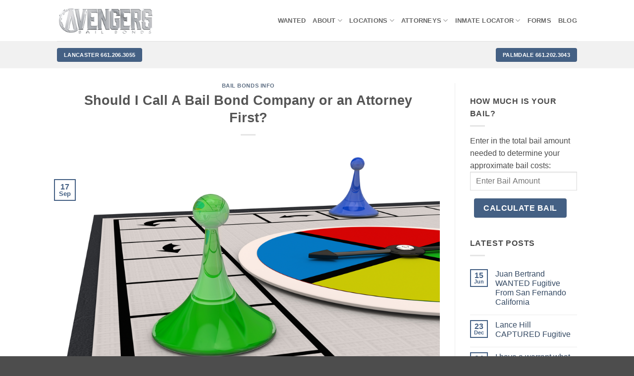

--- FILE ---
content_type: text/html; charset=UTF-8
request_url: https://avengersbailbonds.com/bail-bonds-info/should-i-call-a-bail-bond-company-or-an-attorney-first/
body_size: 18904
content:
<!DOCTYPE html>
<html lang="en-US" prefix="og: https://ogp.me/ns#" class="loading-site no-js">
<head>
	<meta charset="UTF-8" />
	<link rel="profile" href="http://gmpg.org/xfn/11" />
	<link rel="pingback" href="https://avengersbailbonds.com/xmlrpc.php" />

	<script>(function(html){html.className = html.className.replace(/\bno-js\b/,'js')})(document.documentElement);</script>
	<style>img:is([sizes="auto" i], [sizes^="auto," i]) { contain-intrinsic-size: 3000px 1500px }</style>
	<meta name="viewport" content="width=device-width, initial-scale=1" />
<!-- Search Engine Optimization by Rank Math PRO - https://rankmath.com/ -->
<title>Should I Call A Bail Bond Company or an Attorney First? - Avengers Bail Bonds</title>
<meta name="robots" content="follow, index, max-snippet:-1, max-video-preview:-1, max-image-preview:large"/>
<link rel="canonical" href="https://avengersbailbonds.com/bail-bonds-info/should-i-call-a-bail-bond-company-or-an-attorney-first/" />
<meta property="og:locale" content="en_US" />
<meta property="og:type" content="article" />
<meta property="og:title" content="Should I Call A Bail Bond Company or an Attorney First? - Avengers Bail Bonds" />
<meta property="og:description" content="Should I Call A Bail Bond Company or an Attorney First? This is a question that most families often ask themselves when a loved one gets arrested; Should I call a bail bond company or an attorney? The simple and logical answer is; Hire both, if you can afford to do so. However, the average [...]" />
<meta property="og:url" content="https://avengersbailbonds.com/bail-bonds-info/should-i-call-a-bail-bond-company-or-an-attorney-first/" />
<meta property="og:site_name" content="Avengers Bail Bonds" />
<meta property="article:section" content="Bail Bonds Info" />
<meta property="og:updated_time" content="2020-01-30T11:01:54-07:00" />
<meta property="og:image" content="https://avengersbailbonds.com/wp-content/uploads/2019/09/shutterstock_263447417.jpg" />
<meta property="og:image:secure_url" content="https://avengersbailbonds.com/wp-content/uploads/2019/09/shutterstock_263447417.jpg" />
<meta property="og:image:width" content="1000" />
<meta property="og:image:height" content="886" />
<meta property="og:image:alt" content="Should I Call a Bail Bond Company or an Attorney First" />
<meta property="og:image:type" content="image/jpeg" />
<meta property="article:published_time" content="2019-09-17T18:58:30-07:00" />
<meta property="article:modified_time" content="2020-01-30T11:01:54-07:00" />
<meta name="twitter:card" content="summary_large_image" />
<meta name="twitter:title" content="Should I Call A Bail Bond Company or an Attorney First? - Avengers Bail Bonds" />
<meta name="twitter:description" content="Should I Call A Bail Bond Company or an Attorney First? This is a question that most families often ask themselves when a loved one gets arrested; Should I call a bail bond company or an attorney? The simple and logical answer is; Hire both, if you can afford to do so. However, the average [...]" />
<meta name="twitter:image" content="https://avengersbailbonds.com/wp-content/uploads/2019/09/shutterstock_263447417.jpg" />
<meta name="twitter:label1" content="Written by" />
<meta name="twitter:data1" content="Blaine Carbo" />
<meta name="twitter:label2" content="Time to read" />
<meta name="twitter:data2" content="3 minutes" />
<script type="application/ld+json" class="rank-math-schema-pro">{"@context":"https://schema.org","@graph":[{"@type":"Organization","@id":"https://avengersbailbonds.com/#organization","name":"Avengers Bail Bonds","url":"https://avengersbailbonds.com","logo":{"@type":"ImageObject","@id":"https://avengersbailbonds.com/#logo","url":"https://avengersbailbonds.com/wp-content/uploads/2022/07/avengers-bail-bonds-online.jpg","contentUrl":"https://avengersbailbonds.com/wp-content/uploads/2022/07/avengers-bail-bonds-online.jpg","caption":"Avengers Bail Bonds","inLanguage":"en-US","width":"1920","height":"1920"}},{"@type":"WebSite","@id":"https://avengersbailbonds.com/#website","url":"https://avengersbailbonds.com","name":"Avengers Bail Bonds","publisher":{"@id":"https://avengersbailbonds.com/#organization"},"inLanguage":"en-US"},{"@type":"ImageObject","@id":"https://avengersbailbonds.com/wp-content/uploads/2019/09/shutterstock_263447417.jpg","url":"https://avengersbailbonds.com/wp-content/uploads/2019/09/shutterstock_263447417.jpg","width":"1000","height":"886","caption":"Should I Call a Bail Bond Company or an Attorney First","inLanguage":"en-US"},{"@type":"WebPage","@id":"https://avengersbailbonds.com/bail-bonds-info/should-i-call-a-bail-bond-company-or-an-attorney-first/#webpage","url":"https://avengersbailbonds.com/bail-bonds-info/should-i-call-a-bail-bond-company-or-an-attorney-first/","name":"Should I Call A Bail Bond Company or an Attorney First? - Avengers Bail Bonds","datePublished":"2019-09-17T18:58:30-07:00","dateModified":"2020-01-30T11:01:54-07:00","isPartOf":{"@id":"https://avengersbailbonds.com/#website"},"primaryImageOfPage":{"@id":"https://avengersbailbonds.com/wp-content/uploads/2019/09/shutterstock_263447417.jpg"},"inLanguage":"en-US"},{"@type":"Person","@id":"https://avengersbailbonds.com/bail-bonds-info/should-i-call-a-bail-bond-company-or-an-attorney-first/#author","name":"Blaine Carbo","image":{"@type":"ImageObject","@id":"https://secure.gravatar.com/avatar/46027885fb7e3c57ac4e8b39652abe5cd10b625b33652ad3af959040f8b3d0ef?s=96&amp;d=blank&amp;r=g","url":"https://secure.gravatar.com/avatar/46027885fb7e3c57ac4e8b39652abe5cd10b625b33652ad3af959040f8b3d0ef?s=96&amp;d=blank&amp;r=g","caption":"Blaine Carbo","inLanguage":"en-US"},"sameAs":["https://avengersbailbonds.com"],"worksFor":{"@id":"https://avengersbailbonds.com/#organization"}},{"@type":"BlogPosting","headline":"Should I Call A Bail Bond Company or an Attorney First? - Avengers Bail Bonds","datePublished":"2019-09-17T18:58:30-07:00","dateModified":"2020-01-30T11:01:54-07:00","author":{"@id":"https://avengersbailbonds.com/bail-bonds-info/should-i-call-a-bail-bond-company-or-an-attorney-first/#author","name":"Blaine Carbo"},"publisher":{"@id":"https://avengersbailbonds.com/#organization"},"description":"This is a question that most families often ask themselves when a loved one gets arrested; Should I call a bail bond company or an attorney?","name":"Should I Call A Bail Bond Company or an Attorney First? - Avengers Bail Bonds","@id":"https://avengersbailbonds.com/bail-bonds-info/should-i-call-a-bail-bond-company-or-an-attorney-first/#richSnippet","isPartOf":{"@id":"https://avengersbailbonds.com/bail-bonds-info/should-i-call-a-bail-bond-company-or-an-attorney-first/#webpage"},"image":{"@id":"https://avengersbailbonds.com/wp-content/uploads/2019/09/shutterstock_263447417.jpg"},"inLanguage":"en-US","mainEntityOfPage":{"@id":"https://avengersbailbonds.com/bail-bonds-info/should-i-call-a-bail-bond-company-or-an-attorney-first/#webpage"}}]}</script>
<!-- /Rank Math WordPress SEO plugin -->

<link rel='prefetch' href='https://avengersbailbonds.com/wp-content/themes/flatsome/assets/js/flatsome.js?ver=e2eddd6c228105dac048' />
<link rel='prefetch' href='https://avengersbailbonds.com/wp-content/themes/flatsome/assets/js/chunk.slider.js?ver=3.20.4' />
<link rel='prefetch' href='https://avengersbailbonds.com/wp-content/themes/flatsome/assets/js/chunk.popups.js?ver=3.20.4' />
<link rel='prefetch' href='https://avengersbailbonds.com/wp-content/themes/flatsome/assets/js/chunk.tooltips.js?ver=3.20.4' />
<link rel="alternate" type="application/rss+xml" title="Avengers Bail Bonds &raquo; Feed" href="https://avengersbailbonds.com/feed/" />
<link rel="alternate" type="application/rss+xml" title="Avengers Bail Bonds &raquo; Comments Feed" href="https://avengersbailbonds.com/comments/feed/" />
<link rel="alternate" type="application/rss+xml" title="Avengers Bail Bonds &raquo; Should I Call A Bail Bond Company or an Attorney First? Comments Feed" href="https://avengersbailbonds.com/bail-bonds-info/should-i-call-a-bail-bond-company-or-an-attorney-first/feed/" />
<style id='wp-block-library-inline-css' type='text/css'>
:root{--wp-admin-theme-color:#007cba;--wp-admin-theme-color--rgb:0,124,186;--wp-admin-theme-color-darker-10:#006ba1;--wp-admin-theme-color-darker-10--rgb:0,107,161;--wp-admin-theme-color-darker-20:#005a87;--wp-admin-theme-color-darker-20--rgb:0,90,135;--wp-admin-border-width-focus:2px;--wp-block-synced-color:#7a00df;--wp-block-synced-color--rgb:122,0,223;--wp-bound-block-color:var(--wp-block-synced-color)}@media (min-resolution:192dpi){:root{--wp-admin-border-width-focus:1.5px}}.wp-element-button{cursor:pointer}:root{--wp--preset--font-size--normal:16px;--wp--preset--font-size--huge:42px}:root .has-very-light-gray-background-color{background-color:#eee}:root .has-very-dark-gray-background-color{background-color:#313131}:root .has-very-light-gray-color{color:#eee}:root .has-very-dark-gray-color{color:#313131}:root .has-vivid-green-cyan-to-vivid-cyan-blue-gradient-background{background:linear-gradient(135deg,#00d084,#0693e3)}:root .has-purple-crush-gradient-background{background:linear-gradient(135deg,#34e2e4,#4721fb 50%,#ab1dfe)}:root .has-hazy-dawn-gradient-background{background:linear-gradient(135deg,#faaca8,#dad0ec)}:root .has-subdued-olive-gradient-background{background:linear-gradient(135deg,#fafae1,#67a671)}:root .has-atomic-cream-gradient-background{background:linear-gradient(135deg,#fdd79a,#004a59)}:root .has-nightshade-gradient-background{background:linear-gradient(135deg,#330968,#31cdcf)}:root .has-midnight-gradient-background{background:linear-gradient(135deg,#020381,#2874fc)}.has-regular-font-size{font-size:1em}.has-larger-font-size{font-size:2.625em}.has-normal-font-size{font-size:var(--wp--preset--font-size--normal)}.has-huge-font-size{font-size:var(--wp--preset--font-size--huge)}.has-text-align-center{text-align:center}.has-text-align-left{text-align:left}.has-text-align-right{text-align:right}#end-resizable-editor-section{display:none}.aligncenter{clear:both}.items-justified-left{justify-content:flex-start}.items-justified-center{justify-content:center}.items-justified-right{justify-content:flex-end}.items-justified-space-between{justify-content:space-between}.screen-reader-text{border:0;clip-path:inset(50%);height:1px;margin:-1px;overflow:hidden;padding:0;position:absolute;width:1px;word-wrap:normal!important}.screen-reader-text:focus{background-color:#ddd;clip-path:none;color:#444;display:block;font-size:1em;height:auto;left:5px;line-height:normal;padding:15px 23px 14px;text-decoration:none;top:5px;width:auto;z-index:100000}html :where(.has-border-color){border-style:solid}html :where([style*=border-top-color]){border-top-style:solid}html :where([style*=border-right-color]){border-right-style:solid}html :where([style*=border-bottom-color]){border-bottom-style:solid}html :where([style*=border-left-color]){border-left-style:solid}html :where([style*=border-width]){border-style:solid}html :where([style*=border-top-width]){border-top-style:solid}html :where([style*=border-right-width]){border-right-style:solid}html :where([style*=border-bottom-width]){border-bottom-style:solid}html :where([style*=border-left-width]){border-left-style:solid}html :where(img[class*=wp-image-]){height:auto;max-width:100%}:where(figure){margin:0 0 1em}html :where(.is-position-sticky){--wp-admin--admin-bar--position-offset:var(--wp-admin--admin-bar--height,0px)}@media screen and (max-width:600px){html :where(.is-position-sticky){--wp-admin--admin-bar--position-offset:0px}}
</style>
<link rel='stylesheet' id='flatsome-main-css' href='https://avengersbailbonds.com/wp-content/themes/flatsome/assets/css/flatsome.css?ver=3.20.4' type='text/css' media='all' />
<style id='flatsome-main-inline-css' type='text/css'>
@font-face {
				font-family: "fl-icons";
				font-display: block;
				src: url(https://avengersbailbonds.com/wp-content/themes/flatsome/assets/css/icons/fl-icons.eot?v=3.20.4);
				src:
					url(https://avengersbailbonds.com/wp-content/themes/flatsome/assets/css/icons/fl-icons.eot#iefix?v=3.20.4) format("embedded-opentype"),
					url(https://avengersbailbonds.com/wp-content/themes/flatsome/assets/css/icons/fl-icons.woff2?v=3.20.4) format("woff2"),
					url(https://avengersbailbonds.com/wp-content/themes/flatsome/assets/css/icons/fl-icons.ttf?v=3.20.4) format("truetype"),
					url(https://avengersbailbonds.com/wp-content/themes/flatsome/assets/css/icons/fl-icons.woff?v=3.20.4) format("woff"),
					url(https://avengersbailbonds.com/wp-content/themes/flatsome/assets/css/icons/fl-icons.svg?v=3.20.4#fl-icons) format("svg");
			}
</style>
<link rel='stylesheet' id='flatsome-style-css' href='https://avengersbailbonds.com/wp-content/themes/flatsome-child/style.css?ver=3.0' type='text/css' media='all' />
<script type="text/javascript" src="https://avengersbailbonds.com/wp-includes/js/jquery/jquery.min.js?ver=3.7.1" id="jquery-core-js"></script>
<script type="text/javascript" src="https://avengersbailbonds.com/wp-includes/js/jquery/jquery-migrate.min.js?ver=3.4.1" id="jquery-migrate-js"></script>
<link rel="https://api.w.org/" href="https://avengersbailbonds.com/wp-json/" /><link rel="alternate" title="JSON" type="application/json" href="https://avengersbailbonds.com/wp-json/wp/v2/posts/8094" /><link rel="EditURI" type="application/rsd+xml" title="RSD" href="https://avengersbailbonds.com/xmlrpc.php?rsd" />

<link rel='shortlink' href='https://avengersbailbonds.com/?p=8094' />
<link rel="alternate" title="oEmbed (JSON)" type="application/json+oembed" href="https://avengersbailbonds.com/wp-json/oembed/1.0/embed?url=https%3A%2F%2Favengersbailbonds.com%2Fbail-bonds-info%2Fshould-i-call-a-bail-bond-company-or-an-attorney-first%2F" />
<link rel="alternate" title="oEmbed (XML)" type="text/xml+oembed" href="https://avengersbailbonds.com/wp-json/oembed/1.0/embed?url=https%3A%2F%2Favengersbailbonds.com%2Fbail-bonds-info%2Fshould-i-call-a-bail-bond-company-or-an-attorney-first%2F&#038;format=xml" />
<script type="text/javascript">
(function(url){
	if(/(?:Chrome\/26\.0\.1410\.63 Safari\/537\.31|WordfenceTestMonBot)/.test(navigator.userAgent)){ return; }
	var addEvent = function(evt, handler) {
		if (window.addEventListener) {
			document.addEventListener(evt, handler, false);
		} else if (window.attachEvent) {
			document.attachEvent('on' + evt, handler);
		}
	};
	var removeEvent = function(evt, handler) {
		if (window.removeEventListener) {
			document.removeEventListener(evt, handler, false);
		} else if (window.detachEvent) {
			document.detachEvent('on' + evt, handler);
		}
	};
	var evts = 'contextmenu dblclick drag dragend dragenter dragleave dragover dragstart drop keydown keypress keyup mousedown mousemove mouseout mouseover mouseup mousewheel scroll'.split(' ');
	var logHuman = function() {
		if (window.wfLogHumanRan) { return; }
		window.wfLogHumanRan = true;
		var wfscr = document.createElement('script');
		wfscr.type = 'text/javascript';
		wfscr.async = true;
		wfscr.src = url + '&r=' + Math.random();
		(document.getElementsByTagName('head')[0]||document.getElementsByTagName('body')[0]).appendChild(wfscr);
		for (var i = 0; i < evts.length; i++) {
			removeEvent(evts[i], logHuman);
		}
	};
	for (var i = 0; i < evts.length; i++) {
		addEvent(evts[i], logHuman);
	}
})('//avengersbailbonds.com/?wordfence_lh=1&hid=D0DC09EB0A216FAC4F6084494F817AFE');
</script><link rel="icon" href="https://avengersbailbonds.com/wp-content/uploads/2019/05/favicon-150x150.png" sizes="32x32" />
<link rel="icon" href="https://avengersbailbonds.com/wp-content/uploads/2019/05/favicon-570x570.png" sizes="192x192" />
<link rel="apple-touch-icon" href="https://avengersbailbonds.com/wp-content/uploads/2019/05/favicon-570x570.png" />
<meta name="msapplication-TileImage" content="https://avengersbailbonds.com/wp-content/uploads/2019/05/favicon-570x570.png" />
<style id="custom-css" type="text/css">:root {--primary-color: #446084;--fs-color-primary: #446084;--fs-color-secondary: #C05530;--fs-color-success: #627D47;--fs-color-alert: #b20000;--fs-color-base: #4a4a4a;--fs-experimental-link-color: #334862;--fs-experimental-link-color-hover: #111;}.tooltipster-base {--tooltip-color: #fff;--tooltip-bg-color: #000;}.off-canvas-right .mfp-content, .off-canvas-left .mfp-content {--drawer-width: 300px;}.header-main{height: 83px}#logo img{max-height: 83px}#logo{width:200px;}#logo img{padding:8px 0;}.header-bottom{min-height: 55px}.header-top{min-height: 30px}.transparent .header-main{height: 90px}.transparent #logo img{max-height: 90px}.has-transparent + .page-title:first-of-type,.has-transparent + #main > .page-title,.has-transparent + #main > div > .page-title,.has-transparent + #main .page-header-wrapper:first-of-type .page-title{padding-top: 140px;}.header.show-on-scroll,.stuck .header-main{height:70px!important}.stuck #logo img{max-height: 70px!important}.header-bottom {background-color: #f1f1f1}.stuck .header-main .nav > li > a{line-height: 50px }.header-bottom-nav > li > a{line-height: 16px }@media (max-width: 549px) {.header-main{height: 70px}#logo img{max-height: 70px}}input[type='submit'], input[type="button"], button:not(.icon), .button:not(.icon){border-radius: 4px!important}.footer-2{background-color: #335684}.nav-vertical-fly-out > li + li {border-top-width: 1px; border-top-style: solid;}.label-new.menu-item > a:after{content:"New";}.label-hot.menu-item > a:after{content:"Hot";}.label-sale.menu-item > a:after{content:"Sale";}.label-popular.menu-item > a:after{content:"Popular";}</style><style id="kirki-inline-styles"></style></head>

<body class="wp-singular post-template-default single single-post postid-8094 single-format-standard wp-theme-flatsome wp-child-theme-flatsome-child lightbox nav-dropdown-has-arrow nav-dropdown-has-shadow nav-dropdown-has-border">


<a class="skip-link screen-reader-text" href="#main">Skip to content</a>

<div id="wrapper">

	
	<header id="header" class="header has-sticky sticky-jump">
		<div class="header-wrapper">
			<div id="masthead" class="header-main ">
      <div class="header-inner flex-row container logo-left medium-logo-center" role="navigation">

          <!-- Logo -->
          <div id="logo" class="flex-col logo">
            
<!-- Header logo -->
<a href="https://avengersbailbonds.com/" title="Avengers Bail Bonds - Lancaster Bail Bonds" rel="home">
		<img width="200" height="61" src="https://avengersbailbonds.com/wp-content/uploads/2020/01/avengers_logosmall.png" class="header_logo header-logo" alt="Avengers Bail Bonds"/><img  width="200" height="61" src="https://avengersbailbonds.com/wp-content/uploads/2020/01/avengers_logosmall.png" class="header-logo-dark" alt="Avengers Bail Bonds"/></a>
          </div>

          <!-- Mobile Left Elements -->
          <div class="flex-col show-for-medium flex-left">
            <ul class="mobile-nav nav nav-left ">
                          </ul>
          </div>

          <!-- Left Elements -->
          <div class="flex-col hide-for-medium flex-left
            flex-grow">
            <ul class="header-nav header-nav-main nav nav-left  nav-uppercase" >
                          </ul>
          </div>

          <!-- Right Elements -->
          <div class="flex-col hide-for-medium flex-right">
            <ul class="header-nav header-nav-main nav nav-right  nav-uppercase">
              <li id="menu-item-8884" class="menu-item menu-item-type-custom menu-item-object-custom menu-item-8884 menu-item-design-default"><a href="https://avengersbailbonds.com/wanted" class="nav-top-link">WANTED</a></li>
<li id="menu-item-8369" class="menu-item menu-item-type-post_type menu-item-object-page menu-item-has-children menu-item-8369 menu-item-design-default has-dropdown"><a href="https://avengersbailbonds.com/about-us/" class="nav-top-link" aria-expanded="false" aria-haspopup="menu">About<i class="icon-angle-down" aria-hidden="true"></i></a>
<ul class="sub-menu nav-dropdown nav-dropdown-default">
	<li id="menu-item-8522" class="menu-item menu-item-type-post_type menu-item-object-page menu-item-8522"><a href="https://avengersbailbonds.com/about-us/rate-sheet/">Rate Sheet</a></li>
</ul>
</li>
<li id="menu-item-7684" class="menu-item menu-item-type-post_type menu-item-object-page menu-item-has-children menu-item-7684 menu-item-design-default has-dropdown"><a href="https://avengersbailbonds.com/locations/" class="nav-top-link" aria-expanded="false" aria-haspopup="menu">Locations<i class="icon-angle-down" aria-hidden="true"></i></a>
<ul class="sub-menu nav-dropdown nav-dropdown-default">
	<li id="menu-item-8764" class="menu-item menu-item-type-post_type menu-item-object-page menu-item-8764"><a href="https://avengersbailbonds.com/locations/anaheim-bail-bonds/">Anaheim</a></li>
	<li id="menu-item-8723" class="menu-item menu-item-type-post_type menu-item-object-page menu-item-8723"><a href="https://avengersbailbonds.com/locations/corona/">Corona</a></li>
	<li id="menu-item-8660" class="menu-item menu-item-type-post_type menu-item-object-page menu-item-8660"><a href="https://avengersbailbonds.com/locations/fullerton-bail-bonds/">Fullerton</a></li>
	<li id="menu-item-8675" class="menu-item menu-item-type-post_type menu-item-object-page menu-item-8675"><a href="https://avengersbailbonds.com/locations/glendale-bail-bonds/">Glendale</a></li>
	<li id="menu-item-8740" class="menu-item menu-item-type-post_type menu-item-object-page menu-item-8740"><a href="https://avengersbailbonds.com/locations/huntington-beach-bailbonds/">Huntington Beach</a></li>
	<li id="menu-item-8694" class="menu-item menu-item-type-post_type menu-item-object-page menu-item-8694"><a href="https://avengersbailbonds.com/locations/east-los-angeles/">East Los Angeles</a></li>
	<li id="menu-item-8045" class="menu-item menu-item-type-post_type menu-item-object-page menu-item-8045"><a href="https://avengersbailbonds.com/locations/los-angeles-bail-bonds/" title="Los Angeles Bail Bonds">Los Angeles</a></li>
	<li id="menu-item-8492" class="menu-item menu-item-type-post_type menu-item-object-page menu-item-8492"><a href="https://avengersbailbonds.com/locations/lancaster-bail-bonds/">Lancaster</a></li>
	<li id="menu-item-8703" class="menu-item menu-item-type-post_type menu-item-object-page menu-item-8703"><a href="https://avengersbailbonds.com/locations/montebello/">Montebello</a></li>
	<li id="menu-item-8473" class="menu-item menu-item-type-post_type menu-item-object-page menu-item-8473"><a href="https://avengersbailbonds.com/locations/palmdale-bail-bonds/">Palmdale</a></li>
	<li id="menu-item-8805" class="menu-item menu-item-type-post_type menu-item-object-page menu-item-8805"><a href="https://avengersbailbonds.com/locations/pomona/">Pomona</a></li>
	<li id="menu-item-8840" class="menu-item menu-item-type-post_type menu-item-object-page menu-item-8840"><a href="https://avengersbailbonds.com/locations/rancho-cucamonga/">Rancho Cucamonga</a></li>
	<li id="menu-item-8940" class="menu-item menu-item-type-post_type menu-item-object-page menu-item-8940"><a href="https://avengersbailbonds.com/locations/san-fernando-bail-bonds/">San Fernando</a></li>
	<li id="menu-item-8487" class="menu-item menu-item-type-post_type menu-item-object-page menu-item-8487"><a href="https://avengersbailbonds.com/locations/santa-clarita-bail-bonds/">Santa Clarita</a></li>
	<li id="menu-item-8790" class="menu-item menu-item-type-post_type menu-item-object-page menu-item-8790"><a href="https://avengersbailbonds.com/locations/stockton-bail-bonds/">Stockton</a></li>
	<li id="menu-item-8779" class="menu-item menu-item-type-post_type menu-item-object-page menu-item-8779"><a href="https://avengersbailbonds.com/locations/tracy-bail-bonds/">Tracy</a></li>
</ul>
</li>
<li id="menu-item-7453" class="menu-item menu-item-type-post_type menu-item-object-page menu-item-has-children menu-item-7453 menu-item-design-default has-dropdown"><a href="https://avengersbailbonds.com/attorney-clients/" class="nav-top-link" aria-expanded="false" aria-haspopup="menu">Attorneys<i class="icon-angle-down" aria-hidden="true"></i></a>
<ul class="sub-menu nav-dropdown nav-dropdown-default">
	<li id="menu-item-8869" class="menu-item menu-item-type-post_type menu-item-object-page menu-item-8869"><a href="https://avengersbailbonds.com/inmate-locator/california-county-courts/">California County Courts</a></li>
	<li id="menu-item-7472" class="menu-item menu-item-type-post_type menu-item-object-page menu-item-7472"><a href="https://avengersbailbonds.com/contact-us/" title="Contact a Bondsman">Contact</a></li>
</ul>
</li>
<li id="menu-item-7456" class="menu-item menu-item-type-post_type menu-item-object-page menu-item-has-children menu-item-7456 menu-item-design-default has-dropdown"><a href="https://avengersbailbonds.com/inmate-locator/" title="Find an Inmate" class="nav-top-link" aria-expanded="false" aria-haspopup="menu">Inmate locator<i class="icon-angle-down" aria-hidden="true"></i></a>
<ul class="sub-menu nav-dropdown nav-dropdown-default">
	<li id="menu-item-8611" class="menu-item menu-item-type-post_type menu-item-object-page menu-item-8611"><a href="https://avengersbailbonds.com/inmate-locator/los-angeles-jails/">Los Angeles Jails</a></li>
	<li id="menu-item-8975" class="menu-item menu-item-type-post_type menu-item-object-page menu-item-8975"><a href="https://avengersbailbonds.com/san-diego-inmate-locator/">San Diego</a></li>
	<li id="menu-item-8974" class="menu-item menu-item-type-post_type menu-item-object-page menu-item-8974"><a href="https://avengersbailbonds.com/palmdale-inmate-locator/">Palmdale</a></li>
</ul>
</li>
<li id="menu-item-8642" class="menu-item menu-item-type-post_type menu-item-object-page menu-item-8642 menu-item-design-default"><a href="https://avengersbailbonds.com/bail-bond-forms/" class="nav-top-link">Forms</a></li>
<li id="menu-item-7888" class="menu-item menu-item-type-post_type menu-item-object-page current_page_parent menu-item-7888 menu-item-design-default"><a href="https://avengersbailbonds.com/blog/" class="nav-top-link">Blog</a></li>
            </ul>
          </div>

          <!-- Mobile Right Elements -->
          <div class="flex-col show-for-medium flex-right">
            <ul class="mobile-nav nav nav-right ">
              <li class="nav-icon has-icon">
			<a href="#" class="is-small" data-open="#main-menu" data-pos="right" data-bg="main-menu-overlay" role="button" aria-label="Menu" aria-controls="main-menu" aria-expanded="false" aria-haspopup="dialog" data-flatsome-role-button>
			<i class="icon-menu" aria-hidden="true"></i>					</a>
	</li>
            </ul>
          </div>

      </div>

            <div class="container"><div class="top-divider full-width"></div></div>
      </div>
<div id="wide-nav" class="header-bottom wide-nav ">
    <div class="flex-row container">

                        <div class="flex-col hide-for-medium flex-left">
                <ul class="nav header-nav header-bottom-nav nav-left  nav-uppercase">
                    <li class="html header-button-1">
	<div class="header-button">
		<a href="tel:6612063055" class="button primary is-small" style="border-radius:4px;">
		<span>LANCASTER 661.206.3055</span>
	</a>
	</div>
</li>
                </ul>
            </div>
            
            
                        <div class="flex-col hide-for-medium flex-right flex-grow">
              <ul class="nav header-nav header-bottom-nav nav-right  nav-uppercase">
                   <li class="html header-button-2">
	<div class="header-button">
		<a href="tel:6612063043" class="button primary is-small" style="border-radius:7px;">
		<span>PALMDALE 661.202.3043</span>
	</a>
	</div>
</li>
              </ul>
            </div>
            
                          <div class="flex-col show-for-medium flex-grow">
                  <ul class="nav header-bottom-nav nav-center mobile-nav  nav-uppercase">
                      <li class="html custom html_topbar_left"><strong class="uppercase">EMERGENCY BAIL: <a href="tel:+18002445688" title="Click to Call Emergency Bail">1-800-BAIL-OUT</a></strong></li>                  </ul>
              </div>
            
    </div>
</div>

<div class="header-bg-container fill"><div class="header-bg-image fill"></div><div class="header-bg-color fill"></div></div>		</div>
	</header>

	
	<main id="main" class="">

<div id="content" class="blog-wrapper blog-single page-wrapper">
	

<div class="row row-large row-divided ">

	<div class="large-9 col">
		


<article id="post-8094" class="post-8094 post type-post status-publish format-standard has-post-thumbnail hentry category-bail-bonds-info">
	<div class="article-inner ">
		<header class="entry-header">
	<div class="entry-header-text entry-header-text-top text-center">
		<h6 class="entry-category is-xsmall"><a href="https://avengersbailbonds.com/category/bail-bonds-info/" rel="category tag">Bail Bonds Info</a></h6><h1 class="entry-title">Should I Call A Bail Bond Company or an Attorney First?</h1><div class="entry-divider is-divider small"></div>
	</div>
						<div class="entry-image relative">
				<a href="https://avengersbailbonds.com/bail-bonds-info/should-i-call-a-bail-bond-company-or-an-attorney-first/">
    <img width="903" height="800" src="https://avengersbailbonds.com/wp-content/uploads/2019/09/shutterstock_263447417.jpg" class="attachment-large size-large wp-post-image" alt="Should I Call a Bail Bond Company or an Attorney First" decoding="async" fetchpriority="high" srcset="https://avengersbailbonds.com/wp-content/uploads/2019/09/shutterstock_263447417.jpg 1000w, https://avengersbailbonds.com/wp-content/uploads/2019/09/shutterstock_263447417-300x266.jpg 300w, https://avengersbailbonds.com/wp-content/uploads/2019/09/shutterstock_263447417-768x680.jpg 768w" sizes="(max-width: 903px) 100vw, 903px" /></a>
				<div class="badge absolute top post-date badge-outline">
	<div class="badge-inner">
		<span class="post-date-day">17</span><br>
		<span class="post-date-month is-small">Sep</span>
	</div>
</div>
			</div>
			</header>
		<div class="entry-content single-page">

	<h2><strong>Should I Call A Bail Bond Company or an Attorney First?</strong></h2>
<p>This is a question that most families often ask themselves when a loved one gets arrested; Should I call a bail bond company or an attorney?</p>
<p>The simple and logical answer is; Hire both, if you can afford to do so.</p>
<p>However, the average American family lives paycheck to paycheck and can’t afford to hire a bail bond company and an attorney. Fact is, nearly 70% of American families have less than a thousand dollars in savings. So, hiring both most times is not an option.</p>
<h3><strong>What’s the Best Option When You, a Friend or a Loved One Get Arrested?</strong></h3>
<p>Here at Avengers Bail Bonds, we want you to understand one simple concept; Attorney’s don’t get people out of jail immediately—bail bond companies do.</p>
<p>Attorneys are there to fight for you, to maneuver through the legal system and help you win your case. Sure, they could get you released after several days or even weeks of you being arrested. Well, I don’t know about you, but I sure don’t want to sit in jail for hours, let alone days or weeks.</p>
<p>These Days, bail bond companies are there to get you out of custody immediately, 24 hours a day, 7 days a week. Therefore, we strongly believe, if you can only afford one option, it should be to call a local bail bond company.</p>
<p>Here’s why;</p>
<h2><strong>Release on Bail Gives You Leverage</strong></h2>
<p>It’s no secret that many plea bargains are made because the prosecutor knows the defendant wants to get out of jail. Most of the time, this deal is; Take a plea, and you can go home. Well here at Avengers Bail Bonds we know that this can cause a defendant to admit to a crime he/she didn’t actually commit.</p>
<p>However, once the defendant is released on a bail bond, prosecutors are less likely to offer a plea bargain. A simple reason for this is because it puts them in a less advantageous position.</p>
<h2><strong>Bail Bond Companies Help Avoid County Jail</strong></h2>
<p>Once a person is arrested, they will typically be able to post a bail bond within a couple hours. What is extremely important to understand is if a defendant isn’t bailed out of a local jail quickly (within several hours), he/she will be taken to the county jail. Most county jail facilities are terrible environments and I don’t recommend anyone having to be there.</p>
<p>Anyone having to be in custody at a county jail facility is an unfortunate experience. This experience however can be avoided with the help of a local bail bond company, they can get them out of jail fast.</p>
<h2><strong>An Attorney Doesn’t Equal Freedom</strong></h2>
<p>An attorney will never tell you he will win your case. But even if he/she does say to you, “I will win your case,” it’s not a guarantee. In fact, it’s a red flag, because no attorney should be saying they will win your case, EVER.</p>
<p>Ethically, a lawyer can’t condition your payment on a promised outcome of the defendant’s case.</p>
<p>However, a bail bond company will get you, your friend or loved one out of jail immediately. Once you are released from custody, you will be able to resume your daily life. You’ll be able to go to work and take care of any personal matters while awaiting court dates.</p>
<h2><strong>A Bail Bond Company Gets You Out Immediately</strong></h2>
<p>The benefit of a local bail bond company is, they have the ability to get the person out of jail custody fast. Typically, a bail bondsman will go to the jail where the defendant is being held to get him/her out.</p>
<p>Now, we understand most people don’t have 10’s of thousands of dollars to spend on bail. But a good local bond company will help greatly with this situation. Bail bondsman help get the defendant out of jail quickly and it’s more affordable to pay a bondsman than it is to come up with the full cash amount.</p>
<p>At Avengers Bail Bonds, we are on standby 24 hours a day for those unwanted emergencies. No one ever expects to be arrested or have a friend or loved one in jail. However, if this does happen, we are more than happy to help.</p>

	
	<div class="blog-share text-center"><div class="is-divider medium"></div><div class="social-icons share-icons share-row relative icon-style-outline" ><a href="whatsapp://send?text=Should%20I%20Call%20A%20Bail%20Bond%20Company%20or%20an%20Attorney%20First%3F - https://avengersbailbonds.com/bail-bonds-info/should-i-call-a-bail-bond-company-or-an-attorney-first/" data-action="share/whatsapp/share" class="icon button circle is-outline tooltip whatsapp show-for-medium" title="Share on WhatsApp" aria-label="Share on WhatsApp"><i class="icon-whatsapp" aria-hidden="true"></i></a><a href="https://www.facebook.com/sharer.php?u=https://avengersbailbonds.com/bail-bonds-info/should-i-call-a-bail-bond-company-or-an-attorney-first/" data-label="Facebook" onclick="window.open(this.href,this.title,'width=500,height=500,top=300px,left=300px'); return false;" target="_blank" class="icon button circle is-outline tooltip facebook" title="Share on Facebook" aria-label="Share on Facebook" rel="noopener nofollow"><i class="icon-facebook" aria-hidden="true"></i></a><a href="https://twitter.com/share?url=https://avengersbailbonds.com/bail-bonds-info/should-i-call-a-bail-bond-company-or-an-attorney-first/" onclick="window.open(this.href,this.title,'width=500,height=500,top=300px,left=300px'); return false;" target="_blank" class="icon button circle is-outline tooltip twitter" title="Share on Twitter" aria-label="Share on Twitter" rel="noopener nofollow"><i class="icon-twitter" aria-hidden="true"></i></a><a href="mailto:?subject=Should%20I%20Call%20A%20Bail%20Bond%20Company%20or%20an%20Attorney%20First%3F&body=Check%20this%20out%3A%20https%3A%2F%2Favengersbailbonds.com%2Fbail-bonds-info%2Fshould-i-call-a-bail-bond-company-or-an-attorney-first%2F" class="icon button circle is-outline tooltip email" title="Email to a Friend" aria-label="Email to a Friend" rel="nofollow"><i class="icon-envelop" aria-hidden="true"></i></a><a href="https://pinterest.com/pin/create/button?url=https://avengersbailbonds.com/bail-bonds-info/should-i-call-a-bail-bond-company-or-an-attorney-first/&media=https://avengersbailbonds.com/wp-content/uploads/2019/09/shutterstock_263447417.jpg&description=Should%20I%20Call%20A%20Bail%20Bond%20Company%20or%20an%20Attorney%20First%3F" onclick="window.open(this.href,this.title,'width=500,height=500,top=300px,left=300px'); return false;" target="_blank" class="icon button circle is-outline tooltip pinterest" title="Pin on Pinterest" aria-label="Pin on Pinterest" rel="noopener nofollow"><i class="icon-pinterest" aria-hidden="true"></i></a><a href="https://www.linkedin.com/shareArticle?mini=true&url=https://avengersbailbonds.com/bail-bonds-info/should-i-call-a-bail-bond-company-or-an-attorney-first/&title=Should%20I%20Call%20A%20Bail%20Bond%20Company%20or%20an%20Attorney%20First%3F" onclick="window.open(this.href,this.title,'width=500,height=500,top=300px,left=300px'); return false;" target="_blank" class="icon button circle is-outline tooltip linkedin" title="Share on LinkedIn" aria-label="Share on LinkedIn" rel="noopener nofollow"><i class="icon-linkedin" aria-hidden="true"></i></a><a href="https://tumblr.com/widgets/share/tool?canonicalUrl=https://avengersbailbonds.com/bail-bonds-info/should-i-call-a-bail-bond-company-or-an-attorney-first/" target="_blank" class="icon button circle is-outline tooltip tumblr" onclick="window.open(this.href,this.title,'width=500,height=500,top=300px,left=300px'); return false;" title="Share on Tumblr" aria-label="Share on Tumblr" rel="noopener nofollow"><i class="icon-tumblr" aria-hidden="true"></i></a></div></div></div>

	<footer class="entry-meta text-center">
		This entry was posted in <a href="https://avengersbailbonds.com/category/bail-bonds-info/" rel="category tag">Bail Bonds Info</a>. Bookmark the <a href="https://avengersbailbonds.com/bail-bonds-info/should-i-call-a-bail-bond-company-or-an-attorney-first/" title="Permalink to Should I Call A Bail Bond Company or an Attorney First?" rel="bookmark">permalink</a>.	</footer>

	<div class="entry-author author-box">
		<div class="flex-row align-top">
			<div class="flex-col mr circle">
				<div class="blog-author-image">
									</div>
			</div>
			<div class="flex-col flex-grow">
				<h5 class="author-name uppercase pt-half">
					Blaine Carbo				</h5>
				<p class="author-desc small"></p>
			</div>
		</div>
	</div>

        <nav role="navigation" id="nav-below" class="navigation-post">
	<div class="flex-row next-prev-nav bt bb">
		<div class="flex-col flex-grow nav-prev text-left">
			    <div class="nav-previous"><a href="https://avengersbailbonds.com/bail-bonds-info/how-bail-works-in-santa-clarita/" rel="prev"><span class="hide-for-small"><i class="icon-angle-left" aria-hidden="true"></i></span> HOW BAIL WORKS IN SANTA CLARITA</a></div>
		</div>
		<div class="flex-col flex-grow nav-next text-right">
			    <div class="nav-next"><a href="https://avengersbailbonds.com/bail-bonds-info/bail-bonds-for-beginners/" rel="next">Bail Bonds for Beginners <span class="hide-for-small"><i class="icon-angle-right" aria-hidden="true"></i></span></a></div>		</div>
	</div>

	    </nav>

    	</div>
</article>




<div id="comments" class="comments-area">

	
	
	
		<div id="respond" class="comment-respond">
		<h3 id="reply-title" class="comment-reply-title">Leave a Reply <small><a rel="nofollow" id="cancel-comment-reply-link" href="/bail-bonds-info/should-i-call-a-bail-bond-company-or-an-attorney-first/#respond" style="display:none;">Cancel reply</a></small></h3><form action="https://avengersbailbonds.com/wp-comments-post.php" method="post" id="commentform" class="comment-form"><p class="comment-notes"><span id="email-notes">Your email address will not be published.</span> <span class="required-field-message">Required fields are marked <span class="required">*</span></span></p><p class="comment-form-comment"><label for="comment">Comment <span class="required">*</span></label> <textarea id="comment" name="comment" cols="45" rows="8" maxlength="65525" required></textarea></p><p class="comment-form-author"><label for="author">Name <span class="required">*</span></label> <input id="author" name="author" type="text" value="" size="30" maxlength="245" autocomplete="name" required /></p>
<p class="comment-form-email"><label for="email">Email <span class="required">*</span></label> <input id="email" name="email" type="email" value="" size="30" maxlength="100" aria-describedby="email-notes" autocomplete="email" required /></p>
<p class="comment-form-url"><label for="url">Website</label> <input id="url" name="url" type="url" value="" size="30" maxlength="200" autocomplete="url" /></p>
<p class="comment-form-cookies-consent"><input id="wp-comment-cookies-consent" name="wp-comment-cookies-consent" type="checkbox" value="yes" /> <label for="wp-comment-cookies-consent">Save my name, email, and website in this browser for the next time I comment.</label></p>
<p class="form-submit"><input name="submit" type="submit" id="submit" class="submit" value="Post Comment" /> <input type='hidden' name='comment_post_ID' value='8094' id='comment_post_ID' />
<input type='hidden' name='comment_parent' id='comment_parent' value='0' />
</p><p style="display: none;"><input type="hidden" id="akismet_comment_nonce" name="akismet_comment_nonce" value="760c5f6789" /></p><p style="display: none !important;" class="akismet-fields-container" data-prefix="ak_"><label>&#916;<textarea name="ak_hp_textarea" cols="45" rows="8" maxlength="100"></textarea></label><input type="hidden" id="ak_js_1" name="ak_js" value="133"/><script>document.getElementById( "ak_js_1" ).setAttribute( "value", ( new Date() ).getTime() );</script></p></form>	</div><!-- #respond -->
	<p class="akismet_comment_form_privacy_notice">This site uses Akismet to reduce spam. <a href="https://akismet.com/privacy/" target="_blank" rel="nofollow noopener">Learn how your comment data is processed.</a></p>
</div>
	</div>
	<div class="post-sidebar large-3 col">
				<div id="secondary" class="widget-area " role="complementary">
		<aside id="custom_html-11" class="widget_text widget widget_custom_html"><div class="textwidget custom-html-widget"></div></aside><aside id="custom_html-10" class="widget_text widget widget_custom_html"><span class="widget-title "><span>HOW MUCH IS YOUR BAIL?</span></span><div class="is-divider small"></div><div class="textwidget custom-html-widget">Enter in the total bail amount needed to determine your approximate bail costs: 

<form action="https://avengersbailbonds.com/nicksbailcalc.php" method="POST"><input class="textinput" type="text" name="amount" placeholder="Enter Bail Amount" /> &nbsp; <input class="button" type="submit" name="calc" value="CALCULATE BAIL" /></form></div></aside>		<aside id="flatsome_recent_posts-17" class="widget flatsome_recent_posts">		<span class="widget-title "><span>Latest Posts</span></span><div class="is-divider small"></div>		<ul>		
		
		<li class="recent-blog-posts-li">
			<div class="flex-row recent-blog-posts align-top pt-half pb-half">
				<div class="flex-col mr-half">
					<div class="badge post-date badge-small badge-outline">
							<div class="badge-inner bg-fill" >
                                								<span class="post-date-day">15</span><br>
								<span class="post-date-month is-xsmall">Jun</span>
                                							</div>
					</div>
				</div>
				<div class="flex-col flex-grow">
					  <a href="https://avengersbailbonds.com/wanted/juan-bertrand-wanted-fugitive/" title="Juan Bertrand WANTED Fugitive From San Fernando California">Juan Bertrand WANTED Fugitive From San Fernando California</a>
					  				   	  <span class="post_comments op-8 block is-xsmall"><a href="https://avengersbailbonds.com/wanted/juan-bertrand-wanted-fugitive/#respond"><span class="screen-reader-text">No Comments<span class="screen-reader-text"> on Juan Bertrand WANTED Fugitive From San Fernando California</span></span></a></span>
				</div>
			</div>
		</li>
		
		
		<li class="recent-blog-posts-li">
			<div class="flex-row recent-blog-posts align-top pt-half pb-half">
				<div class="flex-col mr-half">
					<div class="badge post-date badge-small badge-outline">
							<div class="badge-inner bg-fill" >
                                								<span class="post-date-day">23</span><br>
								<span class="post-date-month is-xsmall">Dec</span>
                                							</div>
					</div>
				</div>
				<div class="flex-col flex-grow">
					  <a href="https://avengersbailbonds.com/wanted/lance-hill-wanted-fugitive/" title="Lance Hill CAPTURED Fugitive">Lance Hill CAPTURED Fugitive</a>
					  				   	  <span class="post_comments op-8 block is-xsmall"><a href="https://avengersbailbonds.com/wanted/lance-hill-wanted-fugitive/#respond"><span class="screen-reader-text">No Comments<span class="screen-reader-text"> on Lance Hill CAPTURED Fugitive</span></span></a></span>
				</div>
			</div>
		</li>
		
		
		<li class="recent-blog-posts-li">
			<div class="flex-row recent-blog-posts align-top pt-half pb-half">
				<div class="flex-col mr-half">
					<div class="badge post-date badge-small badge-outline">
							<div class="badge-inner bg-fill" >
                                								<span class="post-date-day">04</span><br>
								<span class="post-date-month is-xsmall">Mar</span>
                                							</div>
					</div>
				</div>
				<div class="flex-col flex-grow">
					  <a href="https://avengersbailbonds.com/legal-news/california-warrant/" title="I have a warrant what do I do now?">I have a warrant what do I do now?</a>
					  				   	  <span class="post_comments op-8 block is-xsmall"><a href="https://avengersbailbonds.com/legal-news/california-warrant/#respond"><span class="screen-reader-text">No Comments<span class="screen-reader-text"> on I have a warrant what do I do now?</span></span></a></span>
				</div>
			</div>
		</li>
		
		
		<li class="recent-blog-posts-li">
			<div class="flex-row recent-blog-posts align-top pt-half pb-half">
				<div class="flex-col mr-half">
					<div class="badge post-date badge-small badge-outline">
							<div class="badge-inner bg-fill" >
                                								<span class="post-date-day">19</span><br>
								<span class="post-date-month is-xsmall">Sep</span>
                                							</div>
					</div>
				</div>
				<div class="flex-col flex-grow">
					  <a href="https://avengersbailbonds.com/bail-bonds-info/bail-bonds-for-beginners/" title="Bail Bonds for Beginners">Bail Bonds for Beginners</a>
					  				   	  <span class="post_comments op-8 block is-xsmall"><a href="https://avengersbailbonds.com/bail-bonds-info/bail-bonds-for-beginners/#respond"><span class="screen-reader-text">No Comments<span class="screen-reader-text"> on Bail Bonds for Beginners</span></span></a></span>
				</div>
			</div>
		</li>
		
		
		<li class="recent-blog-posts-li">
			<div class="flex-row recent-blog-posts align-top pt-half pb-half">
				<div class="flex-col mr-half">
					<div class="badge post-date badge-small badge-outline">
							<div class="badge-inner bg-fill" >
                                								<span class="post-date-day">17</span><br>
								<span class="post-date-month is-xsmall">Sep</span>
                                							</div>
					</div>
				</div>
				<div class="flex-col flex-grow">
					  <a href="https://avengersbailbonds.com/bail-bonds-info/should-i-call-a-bail-bond-company-or-an-attorney-first/" title="Should I Call A Bail Bond Company or an Attorney First?">Should I Call A Bail Bond Company or an Attorney First?</a>
					  				   	  <span class="post_comments op-8 block is-xsmall"><a href="https://avengersbailbonds.com/bail-bonds-info/should-i-call-a-bail-bond-company-or-an-attorney-first/#respond"><span class="screen-reader-text">No Comments<span class="screen-reader-text"> on Should I Call A Bail Bond Company or an Attorney First?</span></span></a></span>
				</div>
			</div>
		</li>
				</ul>		</aside><aside id="categories-14" class="widget widget_categories"><span class="widget-title "><span>BAIL ARCHIVES</span></span><div class="is-divider small"></div>
			<ul>
					<li class="cat-item cat-item-161"><a href="https://avengersbailbonds.com/category/bail-bonds-info/">Bail Bonds Info</a> (18)
</li>
	<li class="cat-item cat-item-162"><a href="https://avengersbailbonds.com/category/legal-news/">Legal News</a> (12)
</li>
	<li class="cat-item cat-item-163"><a href="https://avengersbailbonds.com/category/wanted/">Wanted</a> (2)
</li>
			</ul>

			</aside></div>
			</div>
</div>

</div>


</main><!-- #main -->

<footer id="footer" class="footer-wrapper">

	
<!-- FOOTER 1 -->

<!-- FOOTER 2 -->
<div class="footer-widgets footer footer-2 dark">
		<div class="row dark large-columns-3 mb-0">
	   		<div id="custom_html-8" class="widget_text col pb-0 widget widget_custom_html"><div class="textwidget custom-html-widget"><img alt="Avengers Bail" src="https://avengersbailbonds.com/wp-content/uploads/2020/01/avengers-logo-footer.png" style="max-width:95%">
<br>
<p>Avengers Bail Bonds is "The Easy Way Out!". We understand the stress involved if you, a friend or a loved one ever of end up being arrested in Lancaster or Palmdale. That’s why we are just one call away.</p>
<div class="social-icons follow-icons" ><a href="https://facebook.com/AvengerBailBonds" target="_blank" data-label="Facebook" class="icon button circle is-outline tooltip facebook" title="Follow on Facebook" aria-label="Follow on Facebook" rel="noopener nofollow"><i class="icon-facebook" aria-hidden="true"></i></a><a href="https://twitter.com" data-label="Twitter" target="_blank" class="icon button circle is-outline tooltip twitter" title="Follow on Twitter" aria-label="Follow on Twitter" rel="noopener nofollow"><i class="icon-twitter" aria-hidden="true"></i></a><a href="https://pinterest.com" data-label="Pinterest" target="_blank" class="icon button circle is-outline tooltip pinterest" title="Follow on Pinterest" aria-label="Follow on Pinterest" rel="noopener nofollow"><i class="icon-pinterest" aria-hidden="true"></i></a></div></div></div><div id="custom_html-9" class="widget_text col pb-0 widget widget_custom_html"><span class="widget-title">BAIL BONDS INFO</span><div class="is-divider small"></div><div class="textwidget custom-html-widget"><p>	When you call Avengers bondsmen, you should have this information readily available:</p>
<ul>
	<li>• Name of defendant</li>
	<li>• Date of Birth</li>
	<li>• Charges <small>(if known)</small></li>
	<li>• Where incarcerated <small>(if known)</small></li>
	<li>• Bail Amount <small>(if known)</small></li>
	<li>• Your contact information</li>
</ul></div></div><div id="custom_html-7" class="widget_text col pb-0 widget widget_custom_html"><span class="widget-title">Contact Us</span><div class="is-divider small"></div><div class="textwidget custom-html-widget"><p><strong>Bail Bonds Office Near You</strong><br>
626 W. Lancaster Blvd., Suite 51<br>
Lancaster, CA 93534</p>
<p>110 W. C Street Suite 806/808<br>
San Diego, CA 92101</p>
<p>Lancaster Bail <a href="tel:6612063055">(661) 206-3055</a><br>
Palmdale Bail <a href="tel:6612023043">(661) 202-3043</a></p>
<p>Call Toll Free <a href="tel:+18002445688">1-800-BAIL-OUT</a><br>
	Out of State? Call Toll Free <a href="tel:8886652457">888-NO-JAILS</a></p>
<p>CA Bail License#: <a href="https://interactive.web.insurance.ca.gov/webuser/LIC_STS_UTL.GET_LIC_DETAILS?P_IL_LIC_NBR=1846634" title="California Bail Bonds License">1846634</a></p>

<script type="application/ld+json">
{
	"@context": "https://schema.org",
	"@type": "FinancialService",
	"name": "Avengers Bail Bonds",
	"address": {
		"@type": "PostalAddress",
		"streetAddress": "626 W. Lancaster Blvd, Suite 51",
		"addressLocality": "Lancaster",
		"addressRegion": "CA",
		"postalCode": "93534"
	},
	"image": "https://avengersbailbonds.com/wp-content/uploads/2019/05/avengers-logo.png",
	"email": "bail@avengersbailbonds.com",
	"telePhone": [
		"+6612063055",
		"+6612023043",
		"+8886652457"],
	"url": "https://avengersbailbonds.com",
	"paymentAccepted": [ "cash", "check", "credit card", "invoice", "paypal" ],
	"openingHours": "Mo,Tu,We,Th,Fr,Sa,Su 12:00-12:00",
	"openingHoursSpecification": [ {
		"@type": "OpeningHoursSpecification",
		"dayOfWeek": [
			"Monday",
			"Tuesday",
			"Wednesday",
			"Thursday",
			"Friday",
			"Saturday",
			"Sunday"
		],
		"opens": "12:00",
		"closes": "12:00"
	} ],
	"geo": {
		"@type": "GeoCoordinates",
		"latitude": "34.697734",
		"longitude": "-118.140452"
	},
	"priceRange":"$"

}
</script>
<script type="application/ld+json">
{ "@context": "http://schema.org",
  "@type": "Product",
  "name": "Bail Bond Service",
 "brand": {
 "@type": "Brand",
 "name": "Avengers Bail Bonds"
 },
  "review": {
        "@type": "Review",
        "reviewRating": {
          "@type": "Rating",
          "ratingValue": "5",
          "bestRating": "5"
        },
        "author": {
          "@type": "Person",
          "name": "Anonymous"
        }
      },
  "description": "Need hassle free bail right away? Fill out our emergency bail form or use our chat feature to contact a bail bondsman in Lancaster, Palmdale, Santa Clarita, Santa Ana, Los Angeles or anywhere in California – at any time of day or night.",
  "sku": "18002245688",
  "mpn": "2983333",
  "aggregateRating":
    {"@type": "AggregateRating",
     "ratingValue": "5",
     "reviewCount": "1838"
    },
      "image": "https://avengersbailbonds.com/wp-content/uploads/2020/01/avengers_logosmall.png"
}
</script></div></div>		</div>
</div>



<div class="absolute-footer dark medium-text-center small-text-center">
  <div class="container clearfix">

    
    <div class="footer-primary pull-left">
              <div class="menu-footernav-container"><ul id="menu-footernav" class="links footer-nav uppercase"><li id="menu-item-8171" class="menu-item menu-item-type-post_type menu-item-object-page menu-item-8171"><a href="https://avengersbailbonds.com/mission/">Mission</a></li>
<li id="menu-item-8170" class="menu-item menu-item-type-post_type menu-item-object-page menu-item-privacy-policy menu-item-8170"><a rel="privacy-policy" href="https://avengersbailbonds.com/privacy-policy/">Privacy Policy</a></li>
<li id="menu-item-8173" class="menu-item menu-item-type-post_type menu-item-object-page menu-item-8173"><a href="https://avengersbailbonds.com/employment/">Employment</a></li>
<li id="menu-item-8172" class="menu-item menu-item-type-post_type menu-item-object-page menu-item-8172"><a href="https://avengersbailbonds.com/sitemap/">Sitemap</a></li>
</ul></div>            <div class="copyright-footer">
        Copyright 2026 © <strong>Avengers Bail Bonds</strong>      </div>
          </div>
  </div>
</div>
<button type="button" id="top-link" class="back-to-top button icon invert plain fixed bottom z-1 is-outline circle hide-for-medium" aria-label="Go to top"><i class="icon-angle-up" aria-hidden="true"></i></button>
</footer><!-- .footer-wrapper -->

</div><!-- #wrapper -->

<div id="main-menu" class="mobile-sidebar no-scrollbar mfp-hide">

	
	<div class="sidebar-menu no-scrollbar ">

		
					<ul class="nav nav-sidebar nav-vertical nav-uppercase" data-tab="1">
				<li class="html header-button-1">
	<div class="header-button">
		<a href="tel:6612063055" class="button primary is-small" style="border-radius:4px;">
		<span>LANCASTER 661.206.3055</span>
	</a>
	</div>
</li>
<li class="html header-button-2">
	<div class="header-button">
		<a href="tel:6612063043" class="button primary is-small" style="border-radius:7px;">
		<span>PALMDALE 661.202.3043</span>
	</a>
	</div>
</li>
<li class="menu-item menu-item-type-custom menu-item-object-custom menu-item-8884"><a href="https://avengersbailbonds.com/wanted">WANTED</a></li>
<li class="menu-item menu-item-type-post_type menu-item-object-page menu-item-has-children menu-item-8369"><a href="https://avengersbailbonds.com/about-us/">About</a>
<ul class="sub-menu nav-sidebar-ul children">
	<li class="menu-item menu-item-type-post_type menu-item-object-page menu-item-8522"><a href="https://avengersbailbonds.com/about-us/rate-sheet/">Rate Sheet</a></li>
</ul>
</li>
<li class="menu-item menu-item-type-post_type menu-item-object-page menu-item-has-children menu-item-7684"><a href="https://avengersbailbonds.com/locations/">Locations</a>
<ul class="sub-menu nav-sidebar-ul children">
	<li class="menu-item menu-item-type-post_type menu-item-object-page menu-item-8764"><a href="https://avengersbailbonds.com/locations/anaheim-bail-bonds/">Anaheim</a></li>
	<li class="menu-item menu-item-type-post_type menu-item-object-page menu-item-8723"><a href="https://avengersbailbonds.com/locations/corona/">Corona</a></li>
	<li class="menu-item menu-item-type-post_type menu-item-object-page menu-item-8660"><a href="https://avengersbailbonds.com/locations/fullerton-bail-bonds/">Fullerton</a></li>
	<li class="menu-item menu-item-type-post_type menu-item-object-page menu-item-8675"><a href="https://avengersbailbonds.com/locations/glendale-bail-bonds/">Glendale</a></li>
	<li class="menu-item menu-item-type-post_type menu-item-object-page menu-item-8740"><a href="https://avengersbailbonds.com/locations/huntington-beach-bailbonds/">Huntington Beach</a></li>
	<li class="menu-item menu-item-type-post_type menu-item-object-page menu-item-8694"><a href="https://avengersbailbonds.com/locations/east-los-angeles/">East Los Angeles</a></li>
	<li class="menu-item menu-item-type-post_type menu-item-object-page menu-item-8045"><a href="https://avengersbailbonds.com/locations/los-angeles-bail-bonds/" title="Los Angeles Bail Bonds">Los Angeles</a></li>
	<li class="menu-item menu-item-type-post_type menu-item-object-page menu-item-8492"><a href="https://avengersbailbonds.com/locations/lancaster-bail-bonds/">Lancaster</a></li>
	<li class="menu-item menu-item-type-post_type menu-item-object-page menu-item-8703"><a href="https://avengersbailbonds.com/locations/montebello/">Montebello</a></li>
	<li class="menu-item menu-item-type-post_type menu-item-object-page menu-item-8473"><a href="https://avengersbailbonds.com/locations/palmdale-bail-bonds/">Palmdale</a></li>
	<li class="menu-item menu-item-type-post_type menu-item-object-page menu-item-8805"><a href="https://avengersbailbonds.com/locations/pomona/">Pomona</a></li>
	<li class="menu-item menu-item-type-post_type menu-item-object-page menu-item-8840"><a href="https://avengersbailbonds.com/locations/rancho-cucamonga/">Rancho Cucamonga</a></li>
	<li class="menu-item menu-item-type-post_type menu-item-object-page menu-item-8940"><a href="https://avengersbailbonds.com/locations/san-fernando-bail-bonds/">San Fernando</a></li>
	<li class="menu-item menu-item-type-post_type menu-item-object-page menu-item-8487"><a href="https://avengersbailbonds.com/locations/santa-clarita-bail-bonds/">Santa Clarita</a></li>
	<li class="menu-item menu-item-type-post_type menu-item-object-page menu-item-8790"><a href="https://avengersbailbonds.com/locations/stockton-bail-bonds/">Stockton</a></li>
	<li class="menu-item menu-item-type-post_type menu-item-object-page menu-item-8779"><a href="https://avengersbailbonds.com/locations/tracy-bail-bonds/">Tracy</a></li>
</ul>
</li>
<li class="menu-item menu-item-type-post_type menu-item-object-page menu-item-has-children menu-item-7453"><a href="https://avengersbailbonds.com/attorney-clients/">Attorneys</a>
<ul class="sub-menu nav-sidebar-ul children">
	<li class="menu-item menu-item-type-post_type menu-item-object-page menu-item-8869"><a href="https://avengersbailbonds.com/inmate-locator/california-county-courts/">California County Courts</a></li>
	<li class="menu-item menu-item-type-post_type menu-item-object-page menu-item-7472"><a href="https://avengersbailbonds.com/contact-us/" title="Contact a Bondsman">Contact</a></li>
</ul>
</li>
<li class="menu-item menu-item-type-post_type menu-item-object-page menu-item-has-children menu-item-7456"><a href="https://avengersbailbonds.com/inmate-locator/" title="Find an Inmate">Inmate locator</a>
<ul class="sub-menu nav-sidebar-ul children">
	<li class="menu-item menu-item-type-post_type menu-item-object-page menu-item-8611"><a href="https://avengersbailbonds.com/inmate-locator/los-angeles-jails/">Los Angeles Jails</a></li>
	<li class="menu-item menu-item-type-post_type menu-item-object-page menu-item-8975"><a href="https://avengersbailbonds.com/san-diego-inmate-locator/">San Diego</a></li>
	<li class="menu-item menu-item-type-post_type menu-item-object-page menu-item-8974"><a href="https://avengersbailbonds.com/palmdale-inmate-locator/">Palmdale</a></li>
</ul>
</li>
<li class="menu-item menu-item-type-post_type menu-item-object-page menu-item-8642"><a href="https://avengersbailbonds.com/bail-bond-forms/">Forms</a></li>
<li class="menu-item menu-item-type-post_type menu-item-object-page current_page_parent menu-item-7888"><a href="https://avengersbailbonds.com/blog/">Blog</a></li>
			</ul>
		
		
	</div>

	
</div>
<script type="speculationrules">
{"prefetch":[{"source":"document","where":{"and":[{"href_matches":"\/*"},{"not":{"href_matches":["\/wp-*.php","\/wp-admin\/*","\/wp-content\/uploads\/*","\/wp-content\/*","\/wp-content\/plugins\/*","\/wp-content\/themes\/flatsome-child\/*","\/wp-content\/themes\/flatsome\/*","\/*\\?(.+)"]}},{"not":{"selector_matches":"a[rel~=\"nofollow\"]"}},{"not":{"selector_matches":".no-prefetch, .no-prefetch a"}}]},"eagerness":"conservative"}]}
</script>
        <script>
            // Do not change this comment line otherwise Speed Optimizer won't be able to detect this script

            (function () {
                function sendRequest(url, body) {
                    if(!window.fetch) {
                        const xhr = new XMLHttpRequest();
                        xhr.open("POST", url, true);
                        xhr.setRequestHeader("Content-Type", "application/json;charset=UTF-8");
                        xhr.send(JSON.stringify(body))
                        return
                    }

                    const request = fetch(url, {
                        method: 'POST',
                        body: JSON.stringify(body),
                        keepalive: true,
                        headers: {
                            'Content-Type': 'application/json;charset=UTF-8'
                        }
                    });
                }

                const calculateParentDistance = (child, parent) => {
                    let count = 0;
                    let currentElement = child;

                    // Traverse up the DOM tree until we reach parent or the top of the DOM
                    while (currentElement && currentElement !== parent) {
                        currentElement = currentElement.parentNode;
                        count++;
                    }

                    // If parent was not found in the hierarchy, return -1
                    if (!currentElement) {
                        return -1; // Indicates parent is not an ancestor of element
                    }

                    return count; // Number of layers between element and parent
                }
                const isMatchingClass = (linkRule, href, classes, ids) => {
                    return classes.includes(linkRule.value)
                }
                const isMatchingId = (linkRule, href, classes, ids) => {
                    return ids.includes(linkRule.value)
                }
                const isMatchingDomain = (linkRule, href, classes, ids) => {
                    if(!URL.canParse(href)) {
                        return false
                    }

                    const url = new URL(href)
                    const host = url.host
                    const hostsToMatch = [host]

                    if(host.startsWith('www.')) {
                        hostsToMatch.push(host.substring(4))
                    } else {
                        hostsToMatch.push('www.' + host)
                    }

                    return hostsToMatch.includes(linkRule.value)
                }
                const isMatchingExtension = (linkRule, href, classes, ids) => {
                    if(!URL.canParse(href)) {
                        return false
                    }

                    const url = new URL(href)

                    return url.pathname.endsWith('.' + linkRule.value)
                }
                const isMatchingSubdirectory = (linkRule, href, classes, ids) => {
                    if(!URL.canParse(href)) {
                        return false
                    }

                    const url = new URL(href)

                    return url.pathname.startsWith('/' + linkRule.value + '/')
                }
                const isMatchingProtocol = (linkRule, href, classes, ids) => {
                    if(!URL.canParse(href)) {
                        return false
                    }

                    const url = new URL(href)

                    return url.protocol === linkRule.value + ':'
                }
                const isMatchingExternal = (linkRule, href, classes, ids) => {
                    if(!URL.canParse(href) || !URL.canParse(document.location.href)) {
                        return false
                    }

                    const matchingProtocols = ['http:', 'https:']
                    const siteUrl = new URL(document.location.href)
                    const linkUrl = new URL(href)

                    // Links to subdomains will appear to be external matches according to JavaScript,
                    // but the PHP rules will filter those events out.
                    return matchingProtocols.includes(linkUrl.protocol) && siteUrl.host !== linkUrl.host
                }
                const isMatch = (linkRule, href, classes, ids) => {
                    switch (linkRule.type) {
                        case 'class':
                            return isMatchingClass(linkRule, href, classes, ids)
                        case 'id':
                            return isMatchingId(linkRule, href, classes, ids)
                        case 'domain':
                            return isMatchingDomain(linkRule, href, classes, ids)
                        case 'extension':
                            return isMatchingExtension(linkRule, href, classes, ids)
                        case 'subdirectory':
                            return isMatchingSubdirectory(linkRule, href, classes, ids)
                        case 'protocol':
                            return isMatchingProtocol(linkRule, href, classes, ids)
                        case 'external':
                            return isMatchingExternal(linkRule, href, classes, ids)
                        default:
                            return false;
                    }
                }
                const track = (element) => {
                    const href = element.href ?? null
                    const classes = Array.from(element.classList)
                    const ids = [element.id]
                    const linkRules = [{"type":"extension","value":"pdf"},{"type":"extension","value":"zip"},{"type":"protocol","value":"mailto"},{"type":"protocol","value":"tel"}]
                    if(linkRules.length === 0) {
                        return
                    }

                    // For link rules that target an id, we need to allow that id to appear
                    // in any ancestor up to the 7th ancestor. This loop looks for those matches
                    // and counts them.
                    linkRules.forEach((linkRule) => {
                        if(linkRule.type !== 'id') {
                            return;
                        }

                        const matchingAncestor = element.closest('#' + linkRule.value)

                        if(!matchingAncestor || matchingAncestor.matches('html, body')) {
                            return;
                        }

                        const depth = calculateParentDistance(element, matchingAncestor)

                        if(depth < 7) {
                            ids.push(linkRule.value)
                        }
                    });

                    // For link rules that target a class, we need to allow that class to appear
                    // in any ancestor up to the 7th ancestor. This loop looks for those matches
                    // and counts them.
                    linkRules.forEach((linkRule) => {
                        if(linkRule.type !== 'class') {
                            return;
                        }

                        const matchingAncestor = element.closest('.' + linkRule.value)

                        if(!matchingAncestor || matchingAncestor.matches('html, body')) {
                            return;
                        }

                        const depth = calculateParentDistance(element, matchingAncestor)

                        if(depth < 7) {
                            classes.push(linkRule.value)
                        }
                    });

                    const hasMatch = linkRules.some((linkRule) => {
                        return isMatch(linkRule, href, classes, ids)
                    })

                    if(!hasMatch) {
                        return
                    }

                    const url = "https://avengersbailbonds.com/wp-content/plugins/independent-analytics-pro/iawp-click-endpoint.php";
                    const body = {
                        href: href,
                        classes: classes.join(' '),
                        ids: ids.join(' '),
                        ...{"payload":{"resource":"singular","singular_id":8094,"page":1},"signature":"56b4cf187b7c648c1080ce79b09328a0"}                    };

                    sendRequest(url, body)
                }
                document.addEventListener('mousedown', function (event) {
                                        if (navigator.webdriver || /bot|crawler|spider|crawling|semrushbot|chrome-lighthouse/i.test(navigator.userAgent)) {
                        return;
                    }
                    
                    const element = event.target.closest('a')

                    if(!element) {
                        return
                    }

                    const isPro = true
                    if(!isPro) {
                        return
                    }

                    // Don't track left clicks with this event. The click event is used for that.
                    if(event.button === 0) {
                        return
                    }

                    track(element)
                })
                document.addEventListener('click', function (event) {
                                        if (navigator.webdriver || /bot|crawler|spider|crawling|semrushbot|chrome-lighthouse/i.test(navigator.userAgent)) {
                        return;
                    }
                    
                    const element = event.target.closest('a, button, input[type="submit"], input[type="button"]')

                    if(!element) {
                        return
                    }

                    const isPro = true
                    if(!isPro) {
                        return
                    }

                    track(element)
                })
                document.addEventListener('play', function (event) {
                                        if (navigator.webdriver || /bot|crawler|spider|crawling|semrushbot|chrome-lighthouse/i.test(navigator.userAgent)) {
                        return;
                    }
                    
                    const element = event.target.closest('audio, video')

                    if(!element) {
                        return
                    }

                    const isPro = true
                    if(!isPro) {
                        return
                    }

                    track(element)
                }, true)
                document.addEventListener("DOMContentLoaded", function (e) {
                    if (document.hasOwnProperty("visibilityState") && document.visibilityState === "prerender") {
                        return;
                    }

                                            if (navigator.webdriver || /bot|crawler|spider|crawling|semrushbot|chrome-lighthouse/i.test(navigator.userAgent)) {
                            return;
                        }
                    
                    let referrer_url = null;

                    if (typeof document.referrer === 'string' && document.referrer.length > 0) {
                        referrer_url = document.referrer;
                    }

                    const params = location.search.slice(1).split('&').reduce((acc, s) => {
                        const [k, v] = s.split('=');
                        return Object.assign(acc, {[k]: v});
                    }, {});

                    const url = "https://avengersbailbonds.com/wp-json/iawp/search";
                    const body = {
                        referrer_url,
                        utm_source: params.utm_source,
                        utm_medium: params.utm_medium,
                        utm_campaign: params.utm_campaign,
                        utm_term: params.utm_term,
                        utm_content: params.utm_content,
                        gclid: params.gclid,
                        ...{"payload":{"resource":"singular","singular_id":8094,"page":1},"signature":"56b4cf187b7c648c1080ce79b09328a0"}                    };

                    sendRequest(url, body)
                });
            })();
        </script>
        
<!--Start of Tawk.to Script (0.9.3)-->
<script id="tawk-script" type="text/javascript">
var Tawk_API = Tawk_API || {};
var Tawk_LoadStart=new Date();
(function(){
	var s1 = document.createElement( 'script' ),s0=document.getElementsByTagName( 'script' )[0];
	s1.async = true;
	s1.src = 'https://embed.tawk.to/5e39cd3c298c395d1ce63628/default';
	s1.charset = 'UTF-8';
	s1.setAttribute( 'crossorigin','*' );
	s0.parentNode.insertBefore( s1, s0 );
})();
</script>
<!--End of Tawk.to Script (0.9.3)-->

<style id='global-styles-inline-css' type='text/css'>
:root{--wp--preset--aspect-ratio--square: 1;--wp--preset--aspect-ratio--4-3: 4/3;--wp--preset--aspect-ratio--3-4: 3/4;--wp--preset--aspect-ratio--3-2: 3/2;--wp--preset--aspect-ratio--2-3: 2/3;--wp--preset--aspect-ratio--16-9: 16/9;--wp--preset--aspect-ratio--9-16: 9/16;--wp--preset--color--black: #000000;--wp--preset--color--cyan-bluish-gray: #abb8c3;--wp--preset--color--white: #ffffff;--wp--preset--color--pale-pink: #f78da7;--wp--preset--color--vivid-red: #cf2e2e;--wp--preset--color--luminous-vivid-orange: #ff6900;--wp--preset--color--luminous-vivid-amber: #fcb900;--wp--preset--color--light-green-cyan: #7bdcb5;--wp--preset--color--vivid-green-cyan: #00d084;--wp--preset--color--pale-cyan-blue: #8ed1fc;--wp--preset--color--vivid-cyan-blue: #0693e3;--wp--preset--color--vivid-purple: #9b51e0;--wp--preset--color--primary: #446084;--wp--preset--color--secondary: #C05530;--wp--preset--color--success: #627D47;--wp--preset--color--alert: #b20000;--wp--preset--gradient--vivid-cyan-blue-to-vivid-purple: linear-gradient(135deg,rgba(6,147,227,1) 0%,rgb(155,81,224) 100%);--wp--preset--gradient--light-green-cyan-to-vivid-green-cyan: linear-gradient(135deg,rgb(122,220,180) 0%,rgb(0,208,130) 100%);--wp--preset--gradient--luminous-vivid-amber-to-luminous-vivid-orange: linear-gradient(135deg,rgba(252,185,0,1) 0%,rgba(255,105,0,1) 100%);--wp--preset--gradient--luminous-vivid-orange-to-vivid-red: linear-gradient(135deg,rgba(255,105,0,1) 0%,rgb(207,46,46) 100%);--wp--preset--gradient--very-light-gray-to-cyan-bluish-gray: linear-gradient(135deg,rgb(238,238,238) 0%,rgb(169,184,195) 100%);--wp--preset--gradient--cool-to-warm-spectrum: linear-gradient(135deg,rgb(74,234,220) 0%,rgb(151,120,209) 20%,rgb(207,42,186) 40%,rgb(238,44,130) 60%,rgb(251,105,98) 80%,rgb(254,248,76) 100%);--wp--preset--gradient--blush-light-purple: linear-gradient(135deg,rgb(255,206,236) 0%,rgb(152,150,240) 100%);--wp--preset--gradient--blush-bordeaux: linear-gradient(135deg,rgb(254,205,165) 0%,rgb(254,45,45) 50%,rgb(107,0,62) 100%);--wp--preset--gradient--luminous-dusk: linear-gradient(135deg,rgb(255,203,112) 0%,rgb(199,81,192) 50%,rgb(65,88,208) 100%);--wp--preset--gradient--pale-ocean: linear-gradient(135deg,rgb(255,245,203) 0%,rgb(182,227,212) 50%,rgb(51,167,181) 100%);--wp--preset--gradient--electric-grass: linear-gradient(135deg,rgb(202,248,128) 0%,rgb(113,206,126) 100%);--wp--preset--gradient--midnight: linear-gradient(135deg,rgb(2,3,129) 0%,rgb(40,116,252) 100%);--wp--preset--font-size--small: 13px;--wp--preset--font-size--medium: 20px;--wp--preset--font-size--large: 36px;--wp--preset--font-size--x-large: 42px;--wp--preset--spacing--20: 0.44rem;--wp--preset--spacing--30: 0.67rem;--wp--preset--spacing--40: 1rem;--wp--preset--spacing--50: 1.5rem;--wp--preset--spacing--60: 2.25rem;--wp--preset--spacing--70: 3.38rem;--wp--preset--spacing--80: 5.06rem;--wp--preset--shadow--natural: 6px 6px 9px rgba(0, 0, 0, 0.2);--wp--preset--shadow--deep: 12px 12px 50px rgba(0, 0, 0, 0.4);--wp--preset--shadow--sharp: 6px 6px 0px rgba(0, 0, 0, 0.2);--wp--preset--shadow--outlined: 6px 6px 0px -3px rgba(255, 255, 255, 1), 6px 6px rgba(0, 0, 0, 1);--wp--preset--shadow--crisp: 6px 6px 0px rgba(0, 0, 0, 1);}:where(body) { margin: 0; }.wp-site-blocks > .alignleft { float: left; margin-right: 2em; }.wp-site-blocks > .alignright { float: right; margin-left: 2em; }.wp-site-blocks > .aligncenter { justify-content: center; margin-left: auto; margin-right: auto; }:where(.is-layout-flex){gap: 0.5em;}:where(.is-layout-grid){gap: 0.5em;}.is-layout-flow > .alignleft{float: left;margin-inline-start: 0;margin-inline-end: 2em;}.is-layout-flow > .alignright{float: right;margin-inline-start: 2em;margin-inline-end: 0;}.is-layout-flow > .aligncenter{margin-left: auto !important;margin-right: auto !important;}.is-layout-constrained > .alignleft{float: left;margin-inline-start: 0;margin-inline-end: 2em;}.is-layout-constrained > .alignright{float: right;margin-inline-start: 2em;margin-inline-end: 0;}.is-layout-constrained > .aligncenter{margin-left: auto !important;margin-right: auto !important;}.is-layout-constrained > :where(:not(.alignleft):not(.alignright):not(.alignfull)){margin-left: auto !important;margin-right: auto !important;}body .is-layout-flex{display: flex;}.is-layout-flex{flex-wrap: wrap;align-items: center;}.is-layout-flex > :is(*, div){margin: 0;}body .is-layout-grid{display: grid;}.is-layout-grid > :is(*, div){margin: 0;}body{padding-top: 0px;padding-right: 0px;padding-bottom: 0px;padding-left: 0px;}a:where(:not(.wp-element-button)){text-decoration: none;}:root :where(.wp-element-button, .wp-block-button__link){background-color: #32373c;border-width: 0;color: #fff;font-family: inherit;font-size: inherit;line-height: inherit;padding: calc(0.667em + 2px) calc(1.333em + 2px);text-decoration: none;}.has-black-color{color: var(--wp--preset--color--black) !important;}.has-cyan-bluish-gray-color{color: var(--wp--preset--color--cyan-bluish-gray) !important;}.has-white-color{color: var(--wp--preset--color--white) !important;}.has-pale-pink-color{color: var(--wp--preset--color--pale-pink) !important;}.has-vivid-red-color{color: var(--wp--preset--color--vivid-red) !important;}.has-luminous-vivid-orange-color{color: var(--wp--preset--color--luminous-vivid-orange) !important;}.has-luminous-vivid-amber-color{color: var(--wp--preset--color--luminous-vivid-amber) !important;}.has-light-green-cyan-color{color: var(--wp--preset--color--light-green-cyan) !important;}.has-vivid-green-cyan-color{color: var(--wp--preset--color--vivid-green-cyan) !important;}.has-pale-cyan-blue-color{color: var(--wp--preset--color--pale-cyan-blue) !important;}.has-vivid-cyan-blue-color{color: var(--wp--preset--color--vivid-cyan-blue) !important;}.has-vivid-purple-color{color: var(--wp--preset--color--vivid-purple) !important;}.has-primary-color{color: var(--wp--preset--color--primary) !important;}.has-secondary-color{color: var(--wp--preset--color--secondary) !important;}.has-success-color{color: var(--wp--preset--color--success) !important;}.has-alert-color{color: var(--wp--preset--color--alert) !important;}.has-black-background-color{background-color: var(--wp--preset--color--black) !important;}.has-cyan-bluish-gray-background-color{background-color: var(--wp--preset--color--cyan-bluish-gray) !important;}.has-white-background-color{background-color: var(--wp--preset--color--white) !important;}.has-pale-pink-background-color{background-color: var(--wp--preset--color--pale-pink) !important;}.has-vivid-red-background-color{background-color: var(--wp--preset--color--vivid-red) !important;}.has-luminous-vivid-orange-background-color{background-color: var(--wp--preset--color--luminous-vivid-orange) !important;}.has-luminous-vivid-amber-background-color{background-color: var(--wp--preset--color--luminous-vivid-amber) !important;}.has-light-green-cyan-background-color{background-color: var(--wp--preset--color--light-green-cyan) !important;}.has-vivid-green-cyan-background-color{background-color: var(--wp--preset--color--vivid-green-cyan) !important;}.has-pale-cyan-blue-background-color{background-color: var(--wp--preset--color--pale-cyan-blue) !important;}.has-vivid-cyan-blue-background-color{background-color: var(--wp--preset--color--vivid-cyan-blue) !important;}.has-vivid-purple-background-color{background-color: var(--wp--preset--color--vivid-purple) !important;}.has-primary-background-color{background-color: var(--wp--preset--color--primary) !important;}.has-secondary-background-color{background-color: var(--wp--preset--color--secondary) !important;}.has-success-background-color{background-color: var(--wp--preset--color--success) !important;}.has-alert-background-color{background-color: var(--wp--preset--color--alert) !important;}.has-black-border-color{border-color: var(--wp--preset--color--black) !important;}.has-cyan-bluish-gray-border-color{border-color: var(--wp--preset--color--cyan-bluish-gray) !important;}.has-white-border-color{border-color: var(--wp--preset--color--white) !important;}.has-pale-pink-border-color{border-color: var(--wp--preset--color--pale-pink) !important;}.has-vivid-red-border-color{border-color: var(--wp--preset--color--vivid-red) !important;}.has-luminous-vivid-orange-border-color{border-color: var(--wp--preset--color--luminous-vivid-orange) !important;}.has-luminous-vivid-amber-border-color{border-color: var(--wp--preset--color--luminous-vivid-amber) !important;}.has-light-green-cyan-border-color{border-color: var(--wp--preset--color--light-green-cyan) !important;}.has-vivid-green-cyan-border-color{border-color: var(--wp--preset--color--vivid-green-cyan) !important;}.has-pale-cyan-blue-border-color{border-color: var(--wp--preset--color--pale-cyan-blue) !important;}.has-vivid-cyan-blue-border-color{border-color: var(--wp--preset--color--vivid-cyan-blue) !important;}.has-vivid-purple-border-color{border-color: var(--wp--preset--color--vivid-purple) !important;}.has-primary-border-color{border-color: var(--wp--preset--color--primary) !important;}.has-secondary-border-color{border-color: var(--wp--preset--color--secondary) !important;}.has-success-border-color{border-color: var(--wp--preset--color--success) !important;}.has-alert-border-color{border-color: var(--wp--preset--color--alert) !important;}.has-vivid-cyan-blue-to-vivid-purple-gradient-background{background: var(--wp--preset--gradient--vivid-cyan-blue-to-vivid-purple) !important;}.has-light-green-cyan-to-vivid-green-cyan-gradient-background{background: var(--wp--preset--gradient--light-green-cyan-to-vivid-green-cyan) !important;}.has-luminous-vivid-amber-to-luminous-vivid-orange-gradient-background{background: var(--wp--preset--gradient--luminous-vivid-amber-to-luminous-vivid-orange) !important;}.has-luminous-vivid-orange-to-vivid-red-gradient-background{background: var(--wp--preset--gradient--luminous-vivid-orange-to-vivid-red) !important;}.has-very-light-gray-to-cyan-bluish-gray-gradient-background{background: var(--wp--preset--gradient--very-light-gray-to-cyan-bluish-gray) !important;}.has-cool-to-warm-spectrum-gradient-background{background: var(--wp--preset--gradient--cool-to-warm-spectrum) !important;}.has-blush-light-purple-gradient-background{background: var(--wp--preset--gradient--blush-light-purple) !important;}.has-blush-bordeaux-gradient-background{background: var(--wp--preset--gradient--blush-bordeaux) !important;}.has-luminous-dusk-gradient-background{background: var(--wp--preset--gradient--luminous-dusk) !important;}.has-pale-ocean-gradient-background{background: var(--wp--preset--gradient--pale-ocean) !important;}.has-electric-grass-gradient-background{background: var(--wp--preset--gradient--electric-grass) !important;}.has-midnight-gradient-background{background: var(--wp--preset--gradient--midnight) !important;}.has-small-font-size{font-size: var(--wp--preset--font-size--small) !important;}.has-medium-font-size{font-size: var(--wp--preset--font-size--medium) !important;}.has-large-font-size{font-size: var(--wp--preset--font-size--large) !important;}.has-x-large-font-size{font-size: var(--wp--preset--font-size--x-large) !important;}
</style>
<script type="text/javascript" src="https://avengersbailbonds.com/wp-includes/js/hoverIntent.min.js?ver=1.10.2" id="hoverIntent-js"></script>
<script type="text/javascript" id="flatsome-js-js-extra">
/* <![CDATA[ */
var flatsomeVars = {"theme":{"version":"3.20.4"},"ajaxurl":"https:\/\/avengersbailbonds.com\/wp-admin\/admin-ajax.php","rtl":"","sticky_height":"70","stickyHeaderHeight":"0","scrollPaddingTop":"0","assets_url":"https:\/\/avengersbailbonds.com\/wp-content\/themes\/flatsome\/assets\/","lightbox":{"close_markup":"<button title=\"%title%\" type=\"button\" class=\"mfp-close\"><svg xmlns=\"http:\/\/www.w3.org\/2000\/svg\" width=\"28\" height=\"28\" viewBox=\"0 0 24 24\" fill=\"none\" stroke=\"currentColor\" stroke-width=\"2\" stroke-linecap=\"round\" stroke-linejoin=\"round\" class=\"feather feather-x\"><line x1=\"18\" y1=\"6\" x2=\"6\" y2=\"18\"><\/line><line x1=\"6\" y1=\"6\" x2=\"18\" y2=\"18\"><\/line><\/svg><\/button>","close_btn_inside":false},"user":{"can_edit_pages":false},"i18n":{"mainMenu":"Main Menu","toggleButton":"Toggle"},"options":{"cookie_notice_version":"1","swatches_layout":false,"swatches_disable_deselect":false,"swatches_box_select_event":false,"swatches_box_behavior_selected":false,"swatches_box_update_urls":"1","swatches_box_reset":false,"swatches_box_reset_limited":false,"swatches_box_reset_extent":false,"swatches_box_reset_time":300,"search_result_latency":"0","header_nav_vertical_fly_out_frontpage":1}};
/* ]]> */
</script>
<script type="text/javascript" src="https://avengersbailbonds.com/wp-content/themes/flatsome/assets/js/flatsome.js?ver=e2eddd6c228105dac048" id="flatsome-js-js"></script>
<script type="text/javascript" src="https://avengersbailbonds.com/wp-content/themes/flatsome/inc/extensions/flatsome-lazy-load/flatsome-lazy-load.js?ver=3.20.4" id="flatsome-lazy-js"></script>
<script type="text/javascript" src="https://avengersbailbonds.com/wp-includes/js/comment-reply.min.js?ver=60b241b1c6f567ab12a9e624163214da" id="comment-reply-js" async="async" data-wp-strategy="async"></script>
<script defer type="text/javascript" src="https://avengersbailbonds.com/wp-content/plugins/akismet/_inc/akismet-frontend.js?ver=1762978570" id="akismet-frontend-js"></script>


<!-- Global site tag (gtag.js) - Google Analytics -->
<script async src="https://www.googletagmanager.com/gtag/js?id=UA-157161544-1"></script>
<script>
  window.dataLayer = window.dataLayer || [];
  function gtag(){dataLayer.push(arguments);}
  gtag('js', new Date());

  gtag('config', 'UA-157161544-1');
</script>

</body>
</html>
